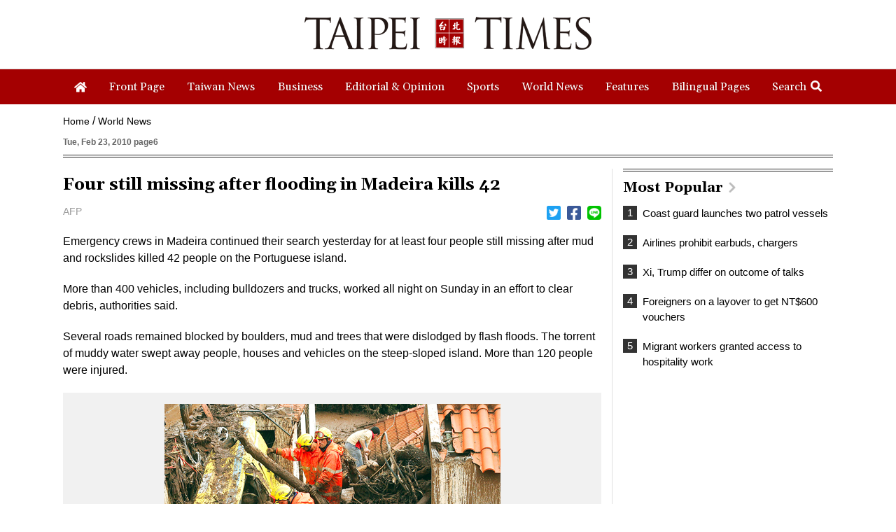

--- FILE ---
content_type: text/html; charset=UTF-8
request_url: https://www.taipeitimes.com/log/tt?a=1280&b=720&c=1280&d=720&e=&f=https%3A%2F%2Fwww.taipeitimes.com%2FNews%2Fworld%2Farchives%2F2010%2F02%2F23%2F2003466381&g=Four%20still%20missing%20after%20flooding%20in%20Madeira%20kills%2042%20-%20Taipei%20Times&h=www.taipeitimes.com&i=World%20News&j=engpaper&k=2003466381&l=true&m=A&n=&o=1762296263475&tt=1762296263478&jsv=202002121&tt_guid=&ltn_device=&ltn_page=&ltn_area=&ltn_item=&ltn_elem=
body_size: -45
content:
ltncookies('tt_guid', '5b50000028018', 1793832264);

--- FILE ---
content_type: text/html; charset=utf-8
request_url: https://www.google.com/recaptcha/api2/aframe
body_size: 268
content:
<!DOCTYPE HTML><html><head><meta http-equiv="content-type" content="text/html; charset=UTF-8"></head><body><script nonce="OxSOHb4qW84YwNBeiZMcTQ">/** Anti-fraud and anti-abuse applications only. See google.com/recaptcha */ try{var clients={'sodar':'https://pagead2.googlesyndication.com/pagead/sodar?'};window.addEventListener("message",function(a){try{if(a.source===window.parent){var b=JSON.parse(a.data);var c=clients[b['id']];if(c){var d=document.createElement('img');d.src=c+b['params']+'&rc='+(localStorage.getItem("rc::a")?sessionStorage.getItem("rc::b"):"");window.document.body.appendChild(d);sessionStorage.setItem("rc::e",parseInt(sessionStorage.getItem("rc::e")||0)+1);localStorage.setItem("rc::h",'1762296265844');}}}catch(b){}});window.parent.postMessage("_grecaptcha_ready", "*");}catch(b){}</script></body></html>